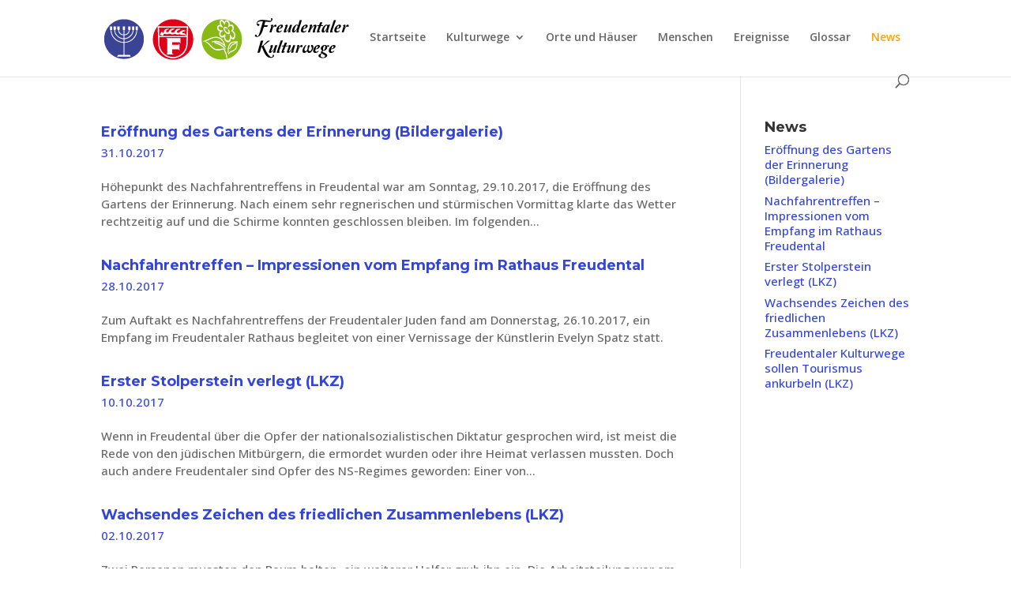

--- FILE ---
content_type: text/css
request_url: https://freudentaler-kulturwege.de/wp-content/themes/Kulturwege/style.css?ver=1666180958
body_size: 878
content:
/*
Theme Name: Divi
Theme URI: http://www.elegantthemes.com/gallery/divi/
Version: 3.17.2
Description: Smart. Flexible. Beautiful. Divi is the most powerful theme in our collection.
Author: Elegant Themes, Gaby Rau Software Service
Author URI: http://www.elegantthemes.com, http://internetagentur20.de
License: GNU General Public License v2
License URI: http://www.gnu.org/licenses/gpl-2.0.html
Template:		 Divi
Text Domain:	 Kulturwege
*/

p, .learn-more-content { -moz-hyphens: auto;
     -o-hyphens: auto;
     -webkit-hyphens: auto;
     -ms-hyphens: auto;
     -hyphens: auto; } 
	  
.nav li li { line-height: 1.5em }
	  
.single .et_pb_fullwidth_section { padding: 0; }
#catheader { padding: 20px 0; background: url("./body-bg.png") repeat #FFD586; }
#catheader h1 { font-weight: bold }
#catheader .et_pb_fullwidth_header_container {
	width: 80%; max-width: 1080px; margin: auto
}
#catheader .et_pb_fullwidth_header_container .header-content { float: left; min-width: 50% }
#catheader .et_pb_fullwidth_header_container .header-image { text-align: right }

/*Link colors*/
a { color: #195789; }

#left-area .post-meta, 
#left-area .post-meta a,
.category #content-area a,
.et_pb_bg_layout_light .et_pb_widget li a  {color: #3344dd }

.post .entry-content a:visited, .category #content-area a:visited { color: #884488;}

.bottom-nav li.current-menu-item > a { color: #ffa500; }
/*.bottom-nav li.current-menu-item > a:visited { color: inherit; }*/

.category article {
	margin-bottom: 10px
}
.category h2.entry-title { margin-top: 0 !important }
/*.category-news h2.entry-title { margin-top: 30px !important }
.category-news h2.entry-title[first-child] { margin-top: 0px !important }*/
.category-news article { margin-bottom: 30px !important }

.category h2 { padding: 6px 0; font-size: 18px }
.rundgangcats {width: 100px; height: 25px; float: left; margin: 0; padding: 0}
.rundgangcats img { margin-right: 5px }
.beitragstypcats { font-family: "ETmodules"; font-size: 24px; float: left; width: 50px; height: 30px }


li.current-post-ancestor a { color: #ffa500 !important; }
.widget_nav_menu li.current-post-parent a { color: #ffa500 !important; }

/*h3 {
    border-bottom: 2px solid #ffa500;
    display: inline-block;
    padding-bottom: 5px !important;
}*/

#left-area .post-meta { font-size: 15px; }

/*use icons for menu*/
.orte:before {
	 font-family: "ETModules";
    content: "\e009";
    font-size: 16px;
    color: #ffa500;
	 display: inline-block;
	 width: 20px; font-weight: 500;
}
.menschen:before {
	 font-family: "ETModules";
    content: "\e08b";
    font-size: 16px;
    color: #ffa500;
	 display: inline-block;
	 width: 20px; font-weight: 500;
}
ul.test li {
		display: inline-block;
}

#map {
  width: 100%;
  height: 600px;
}
#map a { text-decoration: underline }

.footer-widget a { color: #fff }

#sidebar li { line-height: 130% }

@media(max-width:480px) {
.category h2 { font-size: 16px; font-weight: normal } 
}



